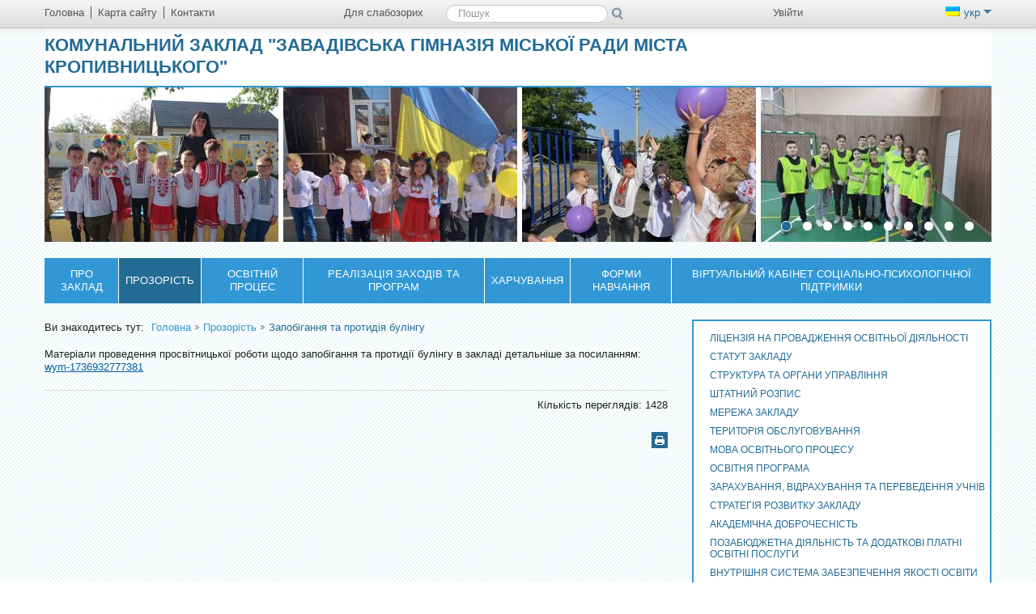

--- FILE ---
content_type: text/html; charset=UTF-8
request_url: http://www.school12.com.ua/prozoristj/zapobigannya_ta_protidiya_bulingu/
body_size: 8960
content:
<!DOCTYPE html>
<html lang="uk">
<head>
<meta http-equiv="X-UA-Compatible" content="IE=edge" />
<meta property="fb:admins" content="100002265783923" /><meta property="fb:app_id" content="213905361963919"><meta http-equiv="Content-Type" content="text/html;charset=utf-8" />
<meta name="robots" content="index,follow" />
<meta name="Keywords" content="" />
<meta name="Description" content="" /><title>Запобігання та протидія булінгу - Комунальний заклад &quot;Завадівська гімназія Міської ради міста Кропивницького&quot;</title>		
    <!--[if lt IE 9]><script src="/school/generic/js/css3-mediaqueries.js"></script><![endif]-->	
<link href="/tmp/cache/style_new_ps.css?v=30" rel="stylesheet" type="text/css" media="screen" /><meta name="viewport" content="width=device-width, initial-scale=1.0">
<link rel="icon" href="/favicon.ico" type="image/x-icon" />
<link rel="shortcut icon" href="/favicon.ico" type="image/x-icon" />
<link href="/school/generic/css/print.css" rel="stylesheet" type="text/css" media="print" />
<script type="text/javascript" src="/tmp/cache/front.js?v=30"></script><link href="/default/css/jquery.autocomplete.css" rel="stylesheet" type="text/css" />
<!--[if IE 7]>
	<link rel="stylesheet" href="/school/generic/css/mediaqueries1.css" type="text/css" media="screen" />
<![endif]-->	
<!--[if lt IE 9]>
    <link rel="stylesheet" href="/school/generic/css/ie.css" type="text/css" media="screen" />
    <script type="text/javascript">
        var e = ("abbr,article,aside,audio,canvas,datalist,details," +
                "figure,footer,header,hgroup,mark,menu,meter,nav,output," +
                "progress,section,time,video").split(',');
        for (var i = 0; i < e.length; i++) {
            document.createElement(e[i]);
        }
    </script>
<![endif]-->
	<script type="text/javascript" src="/tmp/cache/bootstrap.js?v=30"></script><script type="text/javascript" src="/tmp/cache/slider.js?v=30"></script>	<script type="text/javascript">
		//<![CDATA[
		var $j = jQuery.noConflict(true);
					//Trigger the tooltip 
		    $j(function(){
				//tooltip
		   		$j('body').tooltip({selector: "[rel=tooltip]"});
		   		$j('.navbar').tooltip({selector: "[rel=tooltip]",placement: "bottom"});
		   		$j('footer').tooltip({selector: "[rel=tooltip]",placement: "top"});
				$j('.nav-controls').tooltip({selector: "[rel=tooltip]",placement: "left"});
				// alerts
				$j(".close").live("click", function() { $j(this).parent().css("display", "none");});		
		   	});
			//]]>
</script>
<link href="/default/Gallery/css/jquery.lightbox.css" media="screen" rel="stylesheet" type="text/css" />
<link href="/default/css/jquery.lightbox-0.5.css" media="screen" rel="stylesheet" type="text/css" /></head>
<body class="">
<div class="header_redaktor">
	<div class="ie_6_width">
			</div>
</div>
<div class="dlg_content">
<!--  modal  windows  -->
<!-- accessibility settings -->
<div class="wrapper">
<div class="page container responsive ">
<header class="navbar-fixed-top">
    <div class="navbar">
        <div class="navbar-inner">
            <a data-target=".nav-collapse" data-toggle="collapse" class="btn-navbar">
                <span class="icon-bar"></span>
                <span class="icon-bar"></span>
                <span class="icon-bar"></span>
            </a>
            <div class="container">
                <div class="row-fluid">
                    <div class="span4">
                        <nav class="quick-menu">
							<ul><li class="first"><a href="/" rel="tooltip" title="Головна"><span class="icon-home"></span><span>Головна</span></a></li><li><a href="/sitemap/" rel="tooltip" title="Карта сайту"><span class="icon-globe"></span><span>Карта сайту</span></a></li><li class="last"><a href="/kontakti/" rel="tooltip" title="Контакти"><span class="icon-envelope"></span><span>Контакти</span></a></li></ul>                        </nav>
                    </div>
                    <div class="nav-collapse">
                    	                        <div class="span5">
							<ul class="vision pull-left">
								<li class="starblind last"><a class="switchStyle" href="http://www.school12.com.ua/prozoristj/zapobigannya_ta_protidiya_bulingu/?pvi=pvi"><span class="icon-eye-close" title="Для слабозорих" rel="tooltip"></span><span>Для слабозорих</span></a></li>
								<li class="normal first"><a id="normal" class="switchStyle" href="/prozoristj/zapobigannya_ta_protidiya_bulingu/?pvi=no"><span class="icon-eye-open" title="Звичайна версія" rel="tooltip"></span><span>Звичайна версія</span></a></li>
								<li class="normal last"><a href="#accessibility" title="Налаштування" rel="tooltip" data-toggle="modal" data-backdrop="static"><span class="icon-wrench"></span><span>Налаштування</span></a></li>
							</ul>			
                            <section class="search pull-left">
								<ul>
									<li class="last"><a class="normal" href="#search" title="ПошукНастройки" rel="tooltip" data-toggle="modal"  data-backdrop="static"><span class="icon-search"></span><span>Пошук</span></a></li>
								</ul>
								<form class="starblind navbar-search" action="/livesearch/search/query/?">
									<label for="label-for-search">Пошук</label>
									<input type="text" class="search-query" name="value" id="label-for-search" placeholder="Пошук" />
									<input type="submit" class="search-button" rel="tooltip" value="Пошук" title="Пошук" />
								</form>
                            </section>
                        </div>
                        <div class="span3 pull-right">
                            <section class="access-control pull-left">
								<ul><li class="last"><a href="/user/login/" rel="tooltip" title="Увійти" ><span class="icon-user"></span><span>Увійти</span></a></li></ul>                            </section>
                            <section class="lang-switch pull-right">
								<a data-toggle="dropdown" class="dropdown-toggle active" href="#"><span class="flag-uk"></span>укр&nbsp;<span
                                        class="caret"></span></a><ul class="dropdown-menu"><li class="last"><a href="/ru/" title="Русский"><span class="flag-ru"></span>рус</a></li></ul>                            </section>
                        </div>
                    </div>
                </div>
            </div>
        </div>
    </div>
    <div class="corporate container">
		<section class="logo">
			<h1><a href="/" title=""><span class="logo-title">Комунальний заклад &quot;Завадівська гімназія Міської ради міста Кропивницького&quot;</span></a></h1>			<h2 class="hide">Система шкільного менеджменту School Champion</h2>
		</section>
		<!-- touch slider -->
		<section class="slider">	
	<div class="touchslider">
		<div class="touchslider-viewport">
			<div id="slider_hr" class="box_touch">
		        		        			<div class="touchslider-item"><img alt="345032644_264503659322201_5623426077530937772_n.jpg" src="/Files/slider/uk_hr/345032644_264503659322201_5623426077530937772_n.jpg" /></div>
		        				        			<div class="touchslider-item"><img alt="345469380_1621835404981039_1323371434692140233_n.jpg" src="/Files/slider/uk_hr/345469380_1621835404981039_1323371434692140233_n.jpg" /></div>
		        				        			<div class="touchslider-item"><img alt="346888480_232612059473237_5688209575605208641_n.jpg" src="/Files/slider/uk_hr/346888480_232612059473237_5688209575605208641_n.jpg" /></div>
		        				        			<div class="touchslider-item"><img alt="336909513_562417679317707_1996032924777201832_n (1).jpg" src="/Files/slider/uk_hr/336909513_562417679317707_1996032924777201832_n (1).jpg" /></div>
		        				        			<div class="touchslider-item"><img alt="343139182_776746183772185_8553472905679174963_n.jpg" src="/Files/slider/uk_hr/343139182_776746183772185_8553472905679174963_n.jpg" /></div>
		        				        			<div class="touchslider-item"><img alt="_viber_2025-01-15_12-53-07-786.jpg" src="/Files/slider/uk_hr/_viber_2025-01-15_12-53-07-786.jpg" /></div>
		        				        			<div class="touchslider-item"><img alt="_viber_2025-01-15_13-03-01-784.jpg" src="/Files/slider/uk_hr/_viber_2025-01-15_13-03-01-784.jpg" /></div>
		        				        			<div class="touchslider-item"><img alt="изображение_viber_2024-10-06_20-21-57-721.jpg" src="/Files/slider/uk_hr/изображение_viber_2024-10-06_20-21-57-721.jpg" /></div>
		        				        			<div class="touchslider-item"><img alt="изображение_viber_2025-09-22_10-34-12-834.jpg" src="/Files/slider/uk_hr/изображение_viber_2025-09-22_10-34-12-834.jpg" /></div>
		        				        			<div class="touchslider-item"><img alt="_viber_2025-09-22_10-36-38-077.jpg" src="/Files/slider/uk_hr/_viber_2025-09-22_10-36-38-077.jpg" /></div>
		        					</div>
		</div>
					<div class="controls-bar">
				<ul class="carousel-controls">
					<li class="item1 del_nav touchslider-nav-item  usl-current"></li><li class="item1 del_nav touchslider-nav-item "></li><li class="item1 del_nav touchslider-nav-item "></li><li class="item1 del_nav touchslider-nav-item "></li><li class="item1 del_nav touchslider-nav-item "></li><li class="item1 del_nav touchslider-nav-item "></li><li class="item1 del_nav touchslider-nav-item "></li><li class="item1 del_nav touchslider-nav-item "></li><li class="item1 del_nav touchslider-nav-item "></li><li class="item1 del_nav touchslider-nav-item "></li>				</ul>
			</div>
				<script type="text/javascript">
			$j('#slider_hr').ulslide({
	        	width: 290,
				height: 191,
				effect: {
					type: 'carousel',
											axis: 'x',
						showCount: 4,
						distance: 5									},
									mousewheel: 1,
					pager: '.carousel-controls li',
					            duration: 1000,
	            easing: 'linear',
				autoslide: 3000
			});
		</script>
	</div>
</section>
    </div>
    <nav class="main-menu">
		<ul><li><a href="/pro_shkolu/" title="Про заклад">Про заклад</a><ul><li><a href="/pro_shkolu/istoriya_shkoli/" title="Історія закладу">Історія закладу</a></li><li><a href="/pro_shkolu/simvolika_shkoli/" title="Символіка закладу">Символіка закладу</a></li><li><a href="/pro_shkolu/kerivnik_ta_administraciya/" title="Керівний та педагогічний склад">Керівний та педагогічний склад</a></li><li><a href="/pro_shkolu/kontaktna_informaciya/" title="Контактна інформація">Контактна інформація</a></li><li><a href="/pro_shkolu/rezhim_roboti_zakladu/" title="Режим роботи закладу">Режим роботи закладу</a></li><li><a href="/pro_shkolu/grafik_prijomu_gromadyan/" title="Графік прийому громадян">Графік прийому громадян</a></li><li><a href="/pro_shkolu/nomenklatura_sprav/" title="Номенклатура справ">Номенклатура справ</a></li><li><a href="/pro_shkolu/instrukcii_z_dilovodstva/" title="Інструкції з діловодства ">Інструкції з діловодства </a></li><li><a href="/pro_shkolu/informaciya_pro_zahist_personaljnih_danih/" title="Інформація про захист персональних даних">Інформація про захист персональних даних</a></li><li><a href="/pro_shkolu/informuvannya_gromadyan_yaki_peremischuyutjsya_z_rajoniv_provedennya_ato/" title="Інформування громадян, які переміщуються з районів проведення АТО">Інформування громадян, які переміщуються з районів проведення АТО</a></li><li><a href="/pro_shkolu/storinka_pamyati/" title="Сторінка пам&#039;яті">Сторінка пам&#039;яті</a></li></ul></li><li class="active"><a href="/prozoristj/" title="Прозорість">Прозорість</a><ul><li><a href="/prozoristj/licenziya_na_provadzhennya_osvitnjoi_diyaljnosti/" title="Ліцензія на провадження освітньої діяльності">Ліцензія на провадження освітньої діяльності</a></li><li><a href="/prozoristj/statut_zakladu/" title="Статут закладу">Статут закладу</a></li><li><a href="/prozoristj/_struktura_ta_organi_upravlinnya/" title=" Структура та органи управління"> Структура та органи управління</a></li><li><a href="/prozoristj/shtatnij_rozklad/" title="Штатний розпис">Штатний розпис</a></li><li><a href="/prozoristj/merezha_zakladu/" title="Мережа закладу">Мережа закладу</a></li><li><a href="/prozoristj/teritoriya_obslugovuvannya/" title="Територія обслуговування">Територія обслуговування</a></li><li><a href="/prozoristj/mova_osvitnjogo_procesu/" title="Мова освітнього процесу">Мова освітнього процесу</a></li><li><a href="/prozoristj/osvitnya_programa/" title="Освітня програма">Освітня програма</a></li><li><a href="/prozoristj/zarahuvannya_vidrahuvannya_ta_perevedennya_uchniv/" title="Зарахування, відрахування та переведення учнів">Зарахування, відрахування та переведення учнів</a></li><li><a href="/prozoristj/strategiya_rozvitku/" title="Стратегія розвитку закладу">Стратегія розвитку закладу</a></li><li><a href="/prozoristj/dobrochesnistj/" title="Академічна доброчесність">Академічна доброчесність</a></li><li><a href="/prozoristj/pozabyudzhetna_diyaljnistj_ta_dodatkovi_platni_osvitni_poslugi/" title="Позабюджетна діяльність та додаткові платні освітні послуги">Позабюджетна діяльність та додаткові платні освітні послуги</a></li><li><a href="/prozoristj/vnutrishnya_sistema_zabezpechennya_yakosti_osviti/" title="Внутрішня система забезпечення якості освіти">Внутрішня система забезпечення якості освіти</a></li><li><a href="/prozoristj/monitoring_yakosti_osviti/" title="Моніторинг якості освіти ">Моніторинг якості освіти </a></li><li><a href="/prozoristj/dostupnistj_dlya_osib_z_oop/" title="Доступність для осіб з ООП">Доступність для осіб з ООП</a></li><li><a href="/prozoristj/zvit_kerivnika/" title="Звіт керівника">Звіт керівника</a></li><li><a href="/prozoristj/materialjno-tehnichne_zabezpechennya/" title="Матеріально-технічне забезпечення">Матеріально-технічне забезпечення</a></li><li><a href="/prozoristj/finansuvannya_zakladu/" title="Фінансування закладу">Фінансування закладу</a></li><li><a href="/prozoristj/vakantni_miscya/" title="Вакантні місця">Вакантні місця</a></li><li><a href="/prozoristj/pravila_povedinki_zdobuvachiv_osviti/" title="Правила поведінки здобувачів освіти">Правила поведінки здобувачів освіти</a></li><li><a href="/prozoristj/zapobigannya_ta_protidiya_bulingu/" title="Запобігання та протидія булінгу">Запобігання та протидія булінгу</a></li><li><a href="/prozoristj/yak_stvoriti_nediskriminacijne_seredovische_v_zakladi/" title="Як створити недискримінаційне середовище в закладі">Як створити недискримінаційне середовище в закладі</a></li><li><a href="/prozoristj/vidkriti_dani/" title="Відкриті дані">Відкриті дані</a></li><li><a href="/prozoristj/upovnovazhena_osoba_z_pitanj_nasillya/" title="Попередження домашнього насилля">Попередження домашнього насилля</a></li><li><a href="/prozoristj/dostup_do_publichnoi_informacii/" title="Доступ до публічної інформації">Доступ до публічної інформації</a></li><li><a href="/prozoristj/vidkriti_ta_zagaljnodostupni_resursi_diyaljnosti_zakladu/" title="ВІДКРИТІ ТА ЗАГАЛЬНОДОСТУПНІ РЕСУРСИ ДІЯЛЬНОСТІ ЗАКЛАДУ">ВІДКРИТІ ТА ЗАГАЛЬНОДОСТУПНІ РЕСУРСИ ДІЯЛЬНОСТІ ЗАКЛАДУ</a></li><li><a href="/prozoristj/kolektivnij_dogovir_mizh_administraciyeyu_ta_profspilkovoyu_organizaciyeyu/" title="Колективний договір між адміністрацією та профспілковою організацією ">Колективний договір між адміністрацією та профспілковою організацією </a></li></ul></li><li><a href="/uchnyam/" title="Освітній процес">Освітній процес</a><ul><li><a href="/uchnyam/vidpochinok_2023/" title="Літо - 2025: разом до Перемоги!">Літо - 2025: разом до Перемоги!</a></li><li><a href="/uchnyam/karantin_ta_covid-19/" title="Карантин та COVID-19">Карантин та COVID-19</a></li><li><a href="/uchnyam/struktura_navchaljnogo_roku/" title="Структура навчального року">Структура навчального року</a></li><li><a href="/uchnyam/rozklad_urokiv/" title="Розклад уроків ">Розклад уроків </a></li><li><a href="/uchnyam/osvitnij_proces_20202021_n_r/" title="Календар освітнього процесу ">Календар освітнього процесу </a></li><li><a href="/uchnyam/elektronni_pidruchniki_20212022/" title="Електронні підручники ">Електронні підручники </a></li><li><a href="/uchnyam/inklyuzivne_navchannya/" title="Інклюзивне навчання">Інклюзивне навчання</a></li><li><a href="/uchnyam/atestaciya_pedagogichnih_pracivnikiv/" title="Атестація педагогічних працівників">Атестація педагогічних працівників</a></li><li><a href="/uchnyam/pidvischennya_kvalifikacii_pedagogichnih_pracivnikiv/" title="Підвищення кваліфікації педагогічних працівників">Підвищення кваліфікації педагогічних працівників</a></li><li><a href="/uchnyam/biblioteka/" title="Бібліотека">Бібліотека</a></li><li><a href="/uchnyam/vihovna_robota/" title="Виховна робота">Виховна робота</a></li><li><a href="/uchnyam/uchnivsjke_samovryaduvannya/" title="Учнівське самоврядування">Учнівське самоврядування</a></li><li><a href="/uchnyam/proforiyentaciya/" title="Профорієнтація">Профорієнтація</a></li><li><a href="/uchnyam/bzhd_ta_cz/" title="БЖД та ЦЗ">БЖД та ЦЗ</a></li><li><a href="/uchnyam/gpd/" title="ГПД">ГПД</a></li><li><a href="prof" title="Профорієнтація">Профорієнтація</a></li></ul></li><li><a href="/realizaciya_zahodiv_ta_program/" title="Реалізація заходів та програм">Реалізація заходів та програм</a><ul><li><a href="/realizaciya_zahodiv_ta_program/programa_mentaljnogo_zdorovya_ti_yak/" title="Програма ментального здоров&#039;я &quot;Ти як?&quot;">Програма ментального здоров&#039;я &quot;Ти як?&quot;</a></li><li><a href="/realizaciya_zahodiv_ta_program/pro_uchastj_u_realizacii_nacionaljnoi_strategii_iz_stvorennya_bezbaryernogo_prostoru_v_ukraini/" title="Про участь у реалізації Національної  стратегії із створення безбар&rsquo;єрного простору в Україні ">Про участь у реалізації Національної  стратегії із створення безбар&rsquo;єрного простору в Україні </a></li><li><a href="/realizaciya_zahodiv_ta_program/programa_rozvitku_osviti_mista_na_2021-2025_roki/" title="Програма розвитку освіти міста на 2021-2025 роки ">Програма розвитку освіти міста на 2021-2025 роки </a></li><li><a href="/realizaciya_zahodiv_ta_program/zahodi_schodo_realizacii_koncepcii_rozvitku_cifrovih_kompetentnostej_na_2021-2025_roki/" title="Заходи щодо реалізації Концепції розвитку цифрових компетентностей на 2021-2025 роки ">Заходи щодо реалізації Концепції розвитку цифрових компетентностей на 2021-2025 роки </a></li></ul></li><li><a href="/batjkam/" title="Харчування">Харчування</a><ul><li><a href="/batjkam/rada_po_harchuvannyu/" title="Рада по харчуванню">Рада по харчуванню</a></li><li><a href="/batjkam/pravila_zdorovogo_harchuvannya/" title="Правила здорового харчування">Правила здорового харчування</a></li></ul></li><li><a href="/distancijne_navchannya/" title="Форми навчання">Форми навчання</a><ul><li><a href="/distancijne_navchannya/20222023_n_r/" title="2025/2026 н.р.">2025/2026 н.р.</a></li><li><a href="/distancijne_navchannya/na_dopomogu_vchitelyu_pid_chas_karantinu/" title="Дистанційне та змішане навчання">Дистанційне та змішане навчання</a></li><li><a href="/distancijne_navchannya/simejna_domashnya_forma_zdobuttya_osviti/" title="Сімейна (домашня) форма здобуття освіти">Сімейна (домашня) форма здобуття освіти</a></li><li><a href="/distancijne_navchannya/eksternatna_forma_zdobuttya_osviti_eksternat/" title="Екстернатна форма здобуття освіти (екстернат)">Екстернатна форма здобуття освіти (екстернат)</a></li><li><a href="/distancijne_navchannya/pedagogichnij_patronazh/" title="Педагогічний патронаж">Педагогічний патронаж</a></li><li><a href="/distancijne_navchannya/poradi_i_vpravi_vid_psihologa/" title="Поради і вправи від психолога">Поради і вправи від психолога</a></li></ul></li><li><a href="/virtualjnij_kabinet_socialjno-psihologichnoi_pidtrimki/" title="Віртуальний кабінет соціально-психологічної підтримки">Віртуальний кабінет соціально-психологічної підтримки</a><ul><li><a href="/virtualjnij_kabinet_socialjno-psihologichnoi_pidtrimki/psihologichna_pidtrimka_u_period_vijni/" title="Психологічна підтримка у період війни">Психологічна підтримка у період війни</a></li></ul></li></ul>	
    </nav>
</header>
<script type="text/javascript">
	//<![CDATA[
			jQuery(function($){
			$("#value").autocomplete("/livesearch/search/suggest/", {
				json : true,
				jsonParse : jsonParse,
				delay:300,
				minChars:1,
				matchSubset:1,
				autoFill:false,
				matchContains:1,
				cacheLength:0,
				selectFirst:false,
				formatItem:liFormat,
				maxItemsToShow:10
				});
			});
			function liFormat (row, i, num) {
				var result = row.Title != null ? row.Title : "";
				return result;
			}
		
			function jsonParse(row)
			{
				return row.Title;
			}
		
			function selectItem(li) {
			}
	//]]>
</script>
<div class="content-wrapper">
	<div class="row-fluid">
			<div class="span8">
			<div class="row-fluid">
				<div class="span12">
					<div class="content_column content-column">
						<nav class="breadcrumb"><ul class="site_br"><li class="first"><h2>Ви знаходитесь тут: </h2></li><li><a href="/" title="Головна">Головна</a></li><li><a href="/prozoristj/" title="Прозорість">Прозорість</a></li><li class="end">Запобігання та протидія булінгу</li></ul></nav>
						<article>
							<script type="text/javascript" src="/default/Gallery/js/jquery.multigalleries.slider.js?v=30"></script><script type="text/javascript" src="/Js/Common/gallerySlider.js?v=30"></script><p>Матеріали проведення просвітницької роботи щодо запобігання та протидії булінгу в закладі детальніше за посиланням: <a href="https://padlet.com/polinaolia4/padlet-qgr8ukzy1kvuehqx" target="_blank" title="https://padlet.com/polinaolia4/padlet-qgr8ukzy1kvuehqx (у новому вікні)">wym-1736932777381</a></p> 
	<div class="sub_c_block">
		<span class="count"> Кiлькiсть переглядiв:  1428 </span>
		<!-- AddThis Button BEGIN -->
		<div class="addthis_toolbox addthis_default_style">
			<a class="addthis_button_preferred_1"></a>
			<a class="addthis_button_preferred_2"></a>
			<a class="addthis_button_preferred_3"></a>
			<a class="addthis_button_preferred_4"></a>
			<a class="addthis_button_compact"></a>
			<a class="addthis_counter addthis_bubble_style"></a>
		</div>
		<!-- AddThis Smart Layers BEGIN -->
		<script type="text/javascript" src="http://s7.addthis.com/js/300/addthis_widget.js#async=1"></script>
		<script type="text/javascript">
			var addthis_config = {
				"data_track_clickback":true,
				"ui_language": "uk"
			};
			function initAddThis() 
		    {
				addthis.init();
		    }
		    initAddThis();
		</script>
		<!-- AddThis Smart Layers END -->
	</div>


							<div class="print"><a href="http://www.school12.com.ua/prozoristj/zapobigannya_ta_protidiya_bulingu/?prnt=prnt" rel="tooltip" title="Версія для друку"><span>Версія для друку</span></a></div>
						</article>
											</div>
				</div>
			</div>
		</div>
			<aside class="span4">
			<nav class="side-menu"><ul><li><a href="/prozoristj/licenziya_na_provadzhennya_osvitnjoi_diyaljnosti/" title="Ліцензія на провадження освітньої діяльності">Ліцензія на провадження освітньої діяльності</a></li><li><a href="/prozoristj/statut_zakladu/" title="Статут закладу">Статут закладу</a></li><li><a href="/prozoristj/_struktura_ta_organi_upravlinnya/" title=" Структура та органи управління"> Структура та органи управління</a></li><li><a href="/prozoristj/shtatnij_rozklad/" title="Штатний розпис">Штатний розпис</a></li><li><a href="/prozoristj/merezha_zakladu/" title="Мережа закладу">Мережа закладу</a></li><li><a href="/prozoristj/teritoriya_obslugovuvannya/" title="Територія обслуговування">Територія обслуговування</a></li><li><a href="/prozoristj/mova_osvitnjogo_procesu/" title="Мова освітнього процесу">Мова освітнього процесу</a></li><li><a href="/prozoristj/osvitnya_programa/" title="Освітня програма">Освітня програма</a></li><li><a href="/prozoristj/zarahuvannya_vidrahuvannya_ta_perevedennya_uchniv/" title="Зарахування, відрахування та переведення учнів">Зарахування, відрахування та переведення учнів</a></li><li><a href="/prozoristj/strategiya_rozvitku/" title="Стратегія розвитку закладу">Стратегія розвитку закладу</a></li><li><a href="/prozoristj/dobrochesnistj/" title="Академічна доброчесність">Академічна доброчесність</a></li><li><a href="/prozoristj/pozabyudzhetna_diyaljnistj_ta_dodatkovi_platni_osvitni_poslugi/" title="Позабюджетна діяльність та додаткові платні освітні послуги">Позабюджетна діяльність та додаткові платні освітні послуги</a></li><li><a href="/prozoristj/vnutrishnya_sistema_zabezpechennya_yakosti_osviti/" title="Внутрішня система забезпечення якості освіти">Внутрішня система забезпечення якості освіти</a></li><li><a href="/prozoristj/monitoring_yakosti_osviti/" title="Моніторинг якості освіти ">Моніторинг якості освіти </a></li><li><a href="/prozoristj/dostupnistj_dlya_osib_z_oop/" title="Доступність для осіб з ООП">Доступність для осіб з ООП</a></li><li><a href="/prozoristj/zvit_kerivnika/" title="Звіт керівника">Звіт керівника</a></li><li><a href="/prozoristj/materialjno-tehnichne_zabezpechennya/" title="Матеріально-технічне забезпечення">Матеріально-технічне забезпечення</a></li><li><a href="/prozoristj/finansuvannya_zakladu/" title="Фінансування закладу">Фінансування закладу</a></li><li><a href="/prozoristj/vakantni_miscya/" title="Вакантні місця">Вакантні місця</a></li><li><a href="/prozoristj/pravila_povedinki_zdobuvachiv_osviti/" title="Правила поведінки здобувачів освіти">Правила поведінки здобувачів освіти</a></li><li class="active"><a href="/prozoristj/zapobigannya_ta_protidiya_bulingu/" title="Запобігання та протидія булінгу">Запобігання та протидія булінгу</a></li><li><a href="/prozoristj/yak_stvoriti_nediskriminacijne_seredovische_v_zakladi/" title="Як створити недискримінаційне середовище в закладі">Як створити недискримінаційне середовище в закладі</a></li><li><a href="/prozoristj/vidkriti_dani/" title="Відкриті дані">Відкриті дані</a></li><li><a href="/prozoristj/upovnovazhena_osoba_z_pitanj_nasillya/" title="Попередження домашнього насилля">Попередження домашнього насилля</a></li><li><a href="/prozoristj/dostup_do_publichnoi_informacii/" title="Доступ до публічної інформації">Доступ до публічної інформації</a></li><li><a href="/prozoristj/vidkriti_ta_zagaljnodostupni_resursi_diyaljnosti_zakladu/" title="ВІДКРИТІ ТА ЗАГАЛЬНОДОСТУПНІ РЕСУРСИ ДІЯЛЬНОСТІ ЗАКЛАДУ">ВІДКРИТІ ТА ЗАГАЛЬНОДОСТУПНІ РЕСУРСИ ДІЯЛЬНОСТІ ЗАКЛАДУ</a></li><li><a href="/prozoristj/kolektivnij_dogovir_mizh_administraciyeyu_ta_profspilkovoyu_organizaciyeyu/" title="Колективний договір між адміністрацією та профспілковою організацією ">Колективний договір між адміністрацією та профспілковою організацією </a></li></ul></nav>		</aside>
		</div>	
	</div>
	<section class="partners">
	<div class="carousel slide" id="carousel2">
		<div class="carousel-inner container-fluid" id="slider_pr">
	        		        	<div class="span2 align-center">
		        			        		<a href="http://www.mon.gov.ua/" title="Сайт Міністерства освіти і науки України" target="_blank"><img alt="" src="/Files/slider/uk_pr/thumbnail/mon.png"/></a>
		        			        	</div>
					        	<div class="span2 align-center">
		        			        		<a href="http://www.pedpresa.com/" title="Сайт Освітнього порталу Педпреса" target="_blank"><img alt="" src="/Files/slider/uk_pr/thumbnail/pedpresa.png"/></a>
		        			        	</div>
			<div class="span2 align-center"><img alt="Empty" src="/default/jQueryFileUpload/img/slider_img_empty.png" /></div><div class="span2 align-center"><img alt="Empty" src="/default/jQueryFileUpload/img/slider_img_empty.png" /></div><div class="span2 align-center"><img alt="Empty" src="/default/jQueryFileUpload/img/slider_img_empty.png" /></div><div class="span2 align-center"><img alt="Empty" src="/default/jQueryFileUpload/img/slider_img_empty.png" /></div>		</div>
		<a id="slide_prev" href="#" class="left control"><span>&lt;</span></a><span></span>
		<a id="slide_next" href="#" class="right control"><span>&gt;</span></a><span></span>
	</div>
	<script type="text/javascript">
		$j('#slider_pr').ulslide({
			width: 143,
			height: 75,
			effect: {
				type: 'carousel',
				axis: 'x',
				showCount: 5,
				distance: 30
			},
			nextButton: '#slide_next',
			prevButton: '#slide_prev',
			mousewheel: 1,
			duration: 900,
			easing: 'linear'
		});
	</script>
</section>
	<footer>
    <div class="row-fluid">
        <div class="span3">
            <section class="contact-info">
                           </section>
			<div class="bottom-left">
	            <section class="hot-link">
	                <div rel="tooltip" title="Бажаєте допомогти?" class="btn"><a href="/help_want/">Бажаєте допомогти?</a></div>
	            </section>
	            <section class="update">
	                <p>Дата останньої зміни  14 Січня 2026</p>
	            </section>
			</div>
        </div>
                <div class="span3">
			<nav class="bottom-menu">
				<ul><li><a href="/pro_shkolu/" title="Про заклад"><span>Про заклад</span></a></li><li><a href="/prozoristj/" title="Прозорість"><span>Прозорість</span></a></li><li><a href="/uchnyam/" title="Освітній процес"><span>Освітній процес</span></a></li><li><a href="/realizaciya_zahodiv_ta_program/" title="Реалізація заходів та програм"><span>Реалізація заходів та програм</span></a></li><li><a href="/batjkam/" title="Харчування"><span>Харчування</span></a></li><li><a href="/distancijne_navchannya/" title="Форми навчання"><span>Форми навчання</span></a></li><li class="last"><a href="/virtualjnij_kabinet_socialjno-psihologichnoi_pidtrimki/" title="Віртуальний кабінет соціально-психологічної підтримки"><span>Віртуальний кабінет соціально-психологічної підтримки</span></a></li></ul>			</nav>
        </div>
        <div class="span3">
			<nav class="bottom-menu">
                <ul><li><a href="/novini/" title="Новини"><span>Новини</span></a></li><li class="last"><a href="/advert/" title="Оголошення"><span>Оголошення</span></a></li></ul>			</nav>
		</div>
        <div class="span3">
			<address>
				<a class="school-champion-logo" rel="tooltip" target="blank" href="http://schoolchampion.in.ua" title="Система шкільного менеджменту School Champion"><span>Система шкільного менеджменту School Champion</span></a>
                <p>Цей сайт безкоштовний!</p>
            </address>
			<div class="bottom-right">
				<section class="social-block"><a target="_blank" class="fb" rel="tooltip" title="Facebook" href="https://www.facebook.com"><span>Facebook</span></a><span></span><a target="_blank" class="tw" rel="tooltip" title="Twitter" href="https://twitter.com"><span>Twitter</span></a><span></span><a target="_blank" class="rss" rel="tooltip" title="Підписатися на RSS" href="/rss"><span>Підписатися на RSS</span></a></section>				<div class="copyright">
					&copy; 2013 Усі права захищені.				</div>
			</div>
        </div>
    </div>
</footer>
<div class="nav-controls"><div class="up"><a href="#top" title="Догори" rel="tooltip">Догори</a></div>
</div></div>
</div>
</div>
<script type="text/javascript">
//<![CDATA[
	$(".dropdown-toggle").focus(function () {
	  $(this).parent().addClass('open');
	});
	$('a[href=#top]').click(function(){
	    $('html, body, .dlg_content').animate({scrollTop:0}, 'slow');
	    return false;
	});
	if (typeof(dlg_Resize) == "function"){
		dlg_Resize();
		$(window).resize(function(){
		  dlg_Resize();
		});
	}
	//window scroll
	$('.up').hide();
	$(window).scroll(function() {
		if($(this).scrollTop() >= 200) {
			jQuery('.up').show('slow');
		} else {
			$('.up').hide('slow');
		}
	});
//]]>
</script>
<script type="text/javascript">
			var gaJsHost = (("https:" == document.location.protocol) ? "https://ssl." : "http://www.");
			document.write(unescape("%3Cscript src='" + gaJsHost + "google-analytics.com/ga.js' type='text/javascript'%3E%3C/script%3E"));
			</script>
			<script type="text/javascript">
			try {
			var pageTracker = _gat._getTracker("UA-58906010-2");
			pageTracker._trackPageview();
			} catch(err) {}</script></body>
</html>
